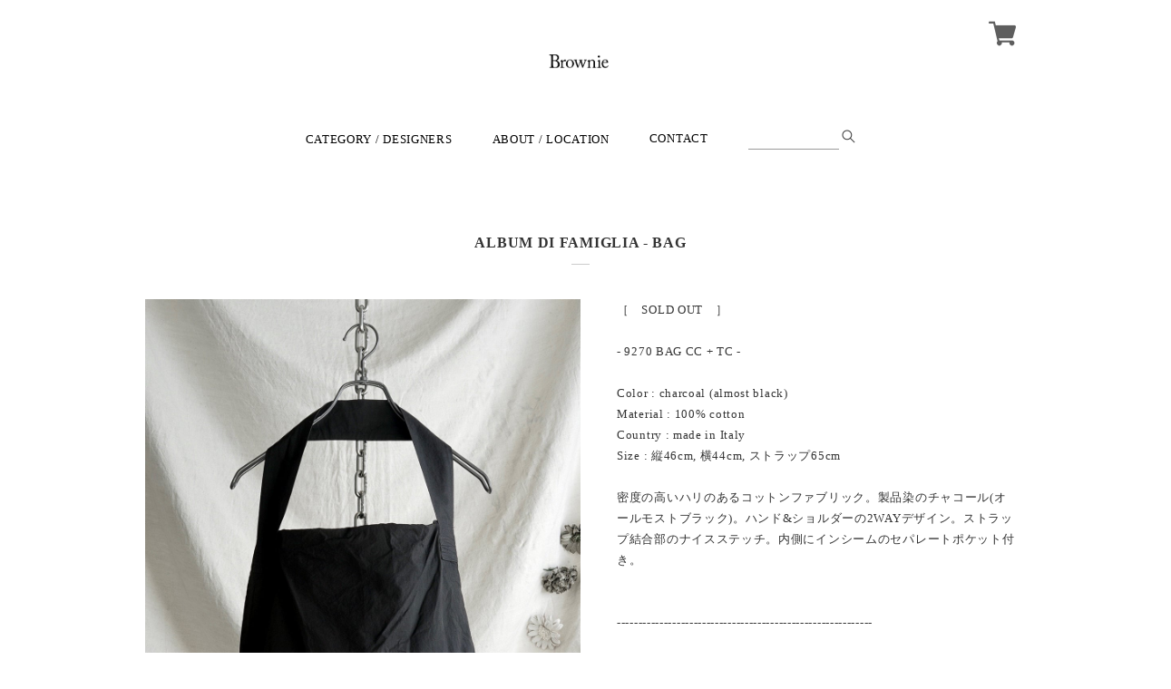

--- FILE ---
content_type: text/css
request_url: https://basefile.akamaized.net/chikoku/625fab9f50988/style.css?1769561469843
body_size: 11506
content:
@charset "UTF-8";
/* ------------------------------------
  all
------------------------------------ */
body.serif {
  font-family: TimesNewRoman, "Times New Roman", Times, Baskerville, Georgia, YuGothic, "游ゴシック","ヒラギノ角ゴ Pro W3","HiraKakuPro-W3", "メイリオ", "Meiryo", "ＭＳ Ｐゴシック", serif;
  letter-spacing: 0.05em;
}
body.san-serif {
  font-family: 'Lucida Grande', 'Lucida Sans Unicode', 'Lucida Sans', Geneva, Verdana, YuGothic, "游ゴシック","ヒラギノ角ゴ Pro W3","HiraKakuPro-W3", "メイリオ", "Meiryo", "ＭＳ Ｐゴシック", sans-serif;
  letter-spacing: 0.02em;
}

body.serif #main_navigation ul li input[type=text],
body.serif #main_navigation_sp ul li input[type=text],
body.serif #newsletter .mailMagazineSubscribe_input {
  font-family: TimesNewRoman, "Times New Roman", Times, Baskerville, Georgia, YuGothic, "游ゴシック","ヒラギノ角ゴ Pro W3","HiraKakuPro-W3", "メイリオ", "Meiryo", "ＭＳ Ｐゴシック", serif;
  letter-spacing: 0.05em;
  font-size: 16px;
}
body.san-serif #main_navigation ul li input[type=text],
body.san-serif #main_navigation_sp ul li input[type=text],
body.san-serif #newsletter .mailMagazineSubscribe_input {
  font-family: 'Lucida Grande', 'Lucida Sans Unicode', 'Lucida Sans', Geneva, Verdana, YuGothic, "游ゴシック","ヒラギノ角ゴ Pro W3","HiraKakuPro-W3", "メイリオ", "Meiryo", "ＭＳ Ｐゴシック", sans-serif;
  letter-spacing: 0.04em;
}


/* ------------------------------------
  pc
------------------------------------ */
@media screen and (min-width: 769px) {

  html, body {
    color: #333;
    background-color: #fff;
    font-size: 14px;
    line-height: 1.8em;
    width: 100%;
    height: auto;
    position: relative;
    -webkit-text-size-adjust: 100%;
  }

  a {
    color: #333;
    text-decoration: none;
  }

  a:hover {
    text-decoration: none;
  }

  li {
    list-style-type: none;
  }

  .clearfix:after {
    content: '';
    display: block;
    clear: both;
  }

  .clearfix {
    zoom: 1;
  }

  .hover:hover {
    cursor: pointer;
    filter: alpha(opacity=60);
    opacity: 0.6;
  }

  .c_width {
    width: 100%;
    max-width: 1000px;
    margin: 0 auto;
    position: relative;
  }

  img {
  //  display: block;
  }

  .forpc {
    display: block;
  }

  .forsp {
    display: none;
  }

  .fornocate {
    display: none;
  }

  input,select,textarea {
    -webkit-border-radius: 0;
    border-radius: 0;
    -webkit-appearance: none;
    color: #333;
  }
  button {
    color: #333;
    font-weight: normal;
  }

  #page_load {
    position: fixed;
    top: 0;
    left: 0;
    z-index: 9999;
    width: 100%;
    height: 100%;
    background-color: #fff;
  }

  #loading img {
    margin: 0 auto;
    display: block;
  }

  /* ------------------------------------
  ◆　common
  ------------------------------------ */
  .topic_brd {
    font-size: 16px;
    text-align: center;
    position: relative;
    margin: 0 0 50px 0;
    padding-top: 30px;
  }
  .topic_brd:after {
    content: "";
    width: 20px;
    height: 1px;
    background-color: #ccc;
    position: absolute;
    bottom: -12px;
    left: 50%;
    margin: 0 0 0 -10px;
  }

  .tra04 {
    -webkit-transition: all 400ms cubic-bezier(0.190, 1.000, 0.220, 1.000);
    -moz-transition: all 400ms cubic-bezier(0.190, 1.000, 0.220, 1.000);
    transition: all 400ms cubic-bezier(0.190, 1.000, 0.220, 1.000);
  }

  .tra06 {
    -webkit-transition: all 600ms cubic-bezier(0.190, 1.000, 0.220, 1.000);
    -moz-transition: all 600ms cubic-bezier(0.190, 1.000, 0.220, 1.000);
    transition: all 600ms cubic-bezier(0.190, 1.000, 0.220, 1.000);
  }

  .tra10 {
    -webkit-transition: all 1000ms cubic-bezier(0.190, 1.000, 0.220, 1.000);
    -moz-transition: all 1000ms cubic-bezier(0.190, 1.000, 0.220, 1.000);
    transition: all 1000ms cubic-bezier(0.190, 1.000, 0.220, 1.000);
  }

  /* ------------------------------------
  ◆　#mainHeader
  ------------------------------------ */
  #mainHeader {
    width: 100%;
    letter-spacing: 0.05em;
  }
  #mainHeader.col1 {
  //  height: 126px;
  }

  #mainHeader h1 {
    font-size: 42px;
    font-weight: normal;
  }
  #mainHeader h1.col1 {
    min-height: 64px;
    float: left;
    margin: 32px 0 30px 20px;
  /*
    margin: 32px 0 -50px 20px;
    position: relative;
    top: 32px;
    left: 20px;
  */
  }
  #mainHeader h1.col2 {
    padding-top: 40px;
    text-align: center;
    margin-bottom: 40px;
  }

  #mainHeader h1.col2 a {
    display: inline-block;
    margin: 0 auto;
  }

  #mainHeader h1 img {
    display: block;
    width: auto;
    height: 100%;
  }

  #mainHeader .col1 .logoText {
    position: relative;
    bottom: -8px;
    line-height: 64px;
  }

  #mainHeader .col2 .logoText {
    line-height: 64px;
  }

  #mainHeader #logo {
    display: inline-block;
  }


  /* #baseMenu */
  #baseMenu {
    position: absolute;
    top: 20px;
    right: 20px;
  }

  #baseMenu li {
    margin: 0 0 0 20px;
    float: left;
  }

  #baseMenu li img {
    margin: 0 auto;
    display: block;
  }

  #baseMenu li.cart img {
    position: relative;
    top: 2px;
    display: block;
  }

  #baseMenu li img:hover {
    cursor: pointer;
    filter: alpha(opacity=60);
    opacity: 0.6;
    -webkit-transition: all 600ms cubic-bezier(0.190, 1.000, 0.220, 1.000);
    -moz-transition: all 600ms cubic-bezier(0.190, 1.000, 0.220, 1.000);
    transition: all 600ms cubic-bezier(0.190, 1.000, 0.220, 1.000);
  }

  /* #main_navigation */
  #main_navigation {
    font-size: 16px;
    height: 25px;
  }

  #main_navigation.col1 {
    float: right;
    margin: 68px 20px 33px 0;
  /*
    position: absolute;
    top: 68px;
    right: 20px;
  */
  }
  #main_navigation.col2 {
    margin-bottom: 60px;
  }

  body.san-serif #main_navigation {
    font-size: 14px;
  }

  #main_navigation.col2 ul {
    position: relative;
    left: 50%;
    float: left;
  }

  #main_navigation.col1 ul li {
    float: left;
    margin: 0 0 0 45px;
    cursor: pointer;
    position: relative;
  }
  #main_navigation.col2 ul li {
    position: relative;
    left: -50%;
    float: left;
    margin: 0 22px 0 22px;
    cursor: pointer;
  }

  #main_navigation.col2 #appsItemCategoryTag {
    left: 0!important;
    float: none!important;
  }

  #main_navigation #appsItemCategoryTag li {
    width: 100%;
    margin: 0;
    left: 0;
  }

  #main_navigation ul li.brd,
  .footer_menu ul li.brd,
  .child_cate li.brd,
  #blog_block .blog_title a {
    position: relative;
  }

  #main_navigation ul li.brd:after,
  .footer_menu ul li.brd:after,
  .child_cate li.brd:after,
  #blog_block .blog_title a:after {
    content: "";
    width: 0px;
    height: 1px;
    background-color: #ccc;
    position: absolute;
    bottom: -5px;
    left: 0;
    -webkit-transition: all 600ms cubic-bezier(0.190, 1.000, 0.220, 1.000);
    -moz-transition: all 600ms cubic-bezier(0.190, 1.000, 0.220, 1.000);
    transition: all 600ms cubic-bezier(0.190, 1.000, 0.220, 1.000);
  }
  .footer_menu ul li.brd:after {
    bottom: 0;
  }
  #main_navigation ul li.brd:hover:after,
  .footer_menu ul li.brd:hover:after,
  .child_cate li.brd:hover:after,
  #blog_block .blog_title a:hover:after {
    width: 100%;
  }

  #category-menu .category-list {
    display: none;
    width: 180px;
    font-size: 14px;
    line-height: 1.4em;
    margin: 0 0 0 -85px;
    padding: 10px 0px 10px 0px;
    position: absolute;
    left: 50%;
    z-index: 9999;
    background-color: rgba(255,255,255,0.95);
    text-align: center;
  }

  #category-menu:hover .category-list {
    display: block;
  }

  #category-menu .category-list li {
    float: none!important;
    margin: 0;
  }
  #category-menu .category-list ul li.brd:after {
    bottom: 0;
  }

  #category-menu .category-list li a {
    display: block;
    padding: 10px 10px 10px 10px;
    -webkit-transition: all 600ms cubic-bezier(0.190, 1.000, 0.220, 1.000);
    -moz-transition: all 600ms cubic-bezier(0.190, 1.000, 0.220, 1.000);
    transition: all 600ms cubic-bezier(0.190, 1.000, 0.220, 1.000);
  }
  #category-menu .category-list li a:hover {
    background-color: #eee;
  }

  #main_navigation ul li input[type=text] {
    width: 100px;
    border: none;
    outline: none;
    border-bottom: 1px #999 solid;
    font-size: 14px;
    padding: 0!important;
    margin-bottom: 0!important;
    border-radius: 0!important;
    box-shadow: none!important;
    line-height: 14px!important;
    color: #333!important;
    background-color: transparent!important;
    height: 23px;
    position: relative;
    top: -1px;
  }

  #main_navigation ul li .btn {
    width: 15px;
    height: 15px;
    background-image: url("https://basefile.s3.amazonaws.com/chikoku/57f246b8622f0/icn_search.png");
    background-repeat: no-repeat;
    background-position: center bottom;
    background-size: contain;
    border: none;
    outline: none;
    background-color: transparent!important;
    cursor: pointer;
  }

  .appsItemCategoryTag_lowerchild {
    width: 100%;
    position: absolute!important;
    top: 0;
    left: 100%!important;
    display: none;
  }

  .appsItemCategoryTag_child:hover .appsItemCategoryTag_lowerchild {
    display: block;
  }

  .appsItemCategoryTag_lowerchild li a{
    background-color: #eee;
  }

  .appsItemCategoryTag_lowerchild li a:hover {
    background-color: #f6f6f6!important;
  }

  .child_cate {
    text-align: center;
    margin-bottom: 50px;
  }

  .child_cate li {
    display: inline-block;
    margin: 0 10px;
  }

  /* ------------------------------------
  ◆　.container
  ------------------------------------ */
  .container {
    width: 100%;
  }

  .container .content {
    padding-bottom: 40px;
  }

  .container .main_pic {
    width: 100%;
    margin: 0 auto 50px;
  }

  .container .main_pic img {
    width: 100%;
    height: auto;
    display: block;
  }

  .container .main_pic.max,
  .container .main_pic.max img {
    max-width: 1000px;
    display: block;
  }

  .container .wrapper .product_top {
    width: 80%;
    max-width: 600px;
    margin: 0 auto;
  }

  .container .wrapper .content .left_block {
    width: 48%;
    float: left;
    margin: 0 4% 0 2%;
  }

  .container .wrapper .content .left_block .img_box {
    margin: 0 0 20px 0;
  }

  .container .wrapper .content .left_block img {
    width: 100%;
    height: auto;
    display: block;
  }

  .container .wrapper .content .right_block {
    width: 44%;
    float: left;
  }

  .container .wrapper .content .right_block .explanation {
    line-height: 1.8em!important;
    margin: 0 0 40px 0;
    padding: 0 0 40px 0;
    position: relative;
  }

  .container .wrapper .content .right_block .explanation:after {
    content: "";
    width: 20px;
    height: 1px;
    background-color: #ccc;
    position: absolute;
    bottom: 0;
    left: 0;
  }

  .container .wrapper .content .right_block .explanation a {
    text-decoration: underline;
  }

  .container .wrapper .content .right_block .descri {
    margin: 0 0 30px 0;
  }

  .container .wrapper .content .right_block .descri .price {
    font-size: 20px;
    font-style: italic;
  }

  .container .wrapper .content .right_block .descri .down_block {
    font-size: 13px;
    font-style: normal;
  }
  .container .wrapper .content .right_block .descri .down_block .proper {
    text-decoration: line-through;
    float: left;
    margin-right: 6px;
    color: #999;
  }
  .container .wrapper .content .right_block .descri .down_block .down_per {
    float: left;
    color: #FF4C4C;
  }
  .container .wrapper .content .right_block .descri .down_price {
    color: #FF4C4C;
  }

  .container .wrapper .content .right_block .price_del {
    font-size: 20px;
    font-style: italic;
    margin: 0 10px 0 0;
    text-decoration: line-through;
  }

  .container .wrapper .content .right_block .price_soldout {
    color: #FF4C4C;
  }

  .container .wrapper .content .right_block #itemAttention {
    font-size: 12px;
    line-height: 1.5em;
    color: #999;
    margin: 20px 0 0 0;
  }
  .container .wrapper .content .right_block #itemAttention .salesPeriod--term,
  .container .wrapper .content .right_block #itemAttention .salesPeriod--willStart,
  .container .wrapper .content .right_block #itemAttention .salesPeriod--available,
  .container .wrapper .content .right_block #itemAttention .lottery,
  .container .wrapper .content .right_block #itemAttention .preOrder {
    color: #11beae;
    border: 1px solid #11beae;
    display: inline-block;
    padding: 6px 10px 5px 10px;
    margin: 0 0 10px 0;
  }
  .container .wrapper .content .right_block #itemAttention .salesPeriod--finish {
    color: #FF4C4C;
  }

  .container .wrapper .content .right_block #amountSelectWrap label,
  .container .wrapper .content .right_block #variationSelectWrap label {
    margin: 0 20px 0 0;
    font-size: 12px;
    position: relative;
    top: -3px;
  }

  .container .wrapper .content .right_block #amountSelectWrap .hide {
    display: none;
  }

  .container .wrapper .content .right_block .social {
    position: relative;
    margin: 40px 0 10px 0;
    padding: 40px 0 0 0;
  }

  .container .wrapper .content .right_block .social:before {
    content: "";
    width: 20px;
    height: 1px;
    background-color: #ccc;
    position: absolute;
    top: 0;
    left: 0;
  }

  .container .wrapper .content .right_block .social .twitter {
    height: 20px;
    display: inline-block;
    vertical-align: top;
    margin: 0 5px 0 0;
  }

  .container .wrapper .content .right_block .social .facebook {
    display: inline-block;
    vertical-align: top;
  }

  .container .wrapper .content .right_block .other_btn.top {
    position: relative;
    margin-top: 40px;
    padding: 40px 0 0 0;
  }
  .container .wrapper .content .right_block .other_btn.top:before {
    content: "";
    width: 20px;
    height: 1px;
    background-color: #ccc;
    position: absolute;
    top: 0;
    left: 0;
  }

  .container .wrapper .content .right_block #widget {
    display: inline-block;
    text-align: left;
    margin: 0 15px 0 0;
  }

  .container .wrapper .content .right_block #reportBtn {
    display: inline-block;
    font-size: 12px;
    line-height: 20px;
  }

  .container .wrapper .content .right_block #reportBtn a {
    color: #999;
  }

  .container .wrapper .content .right_block .submit_btn {
    width: 280px;
    height: 40px;
    margin: 20px 0 0 0;
    position: relative;
  }

  .container .wrapper .content .right_block .submit_btn:after {
    content: "";
    position: absolute;
    top: 17px;
    right: 25px;
    width: 6px;
    height: 6px;
    border-top: 1px solid #aaa;
    border-right: 1px solid #aaa;
    -webkit-transform: rotate(45deg);
    -moz-transform: rotate(45deg);
    transform: rotate(45deg);
    -webkit-transition: all 0.3s;
    -moz-transition: all 0.3s;
    transition: all 0.3s;
  }
  .container .wrapper .content .right_block .submit_btn:hover:after {
    right: 20px;
  }

  .container .wrapper .content .right_block .submit_btn .bd div{
    background: #aaa;
    position: absolute;
    -webkit-transition: all 0.3s;
    -moz-transition: all 0.3s;
    transition: all 0.3s;
  }
  .container .wrapper .content .right_block .submit_btn .bd div.bdT{width: 100%; height:1px; top:0; left:0;}
  .container .wrapper .content .right_block .submit_btn .bd div.bdB{width: 100%; height:1px; bottom:0; right:0;}
  .container .wrapper .content .right_block .submit_btn .bd div.bdR{height:100%; width :1px; right:0; top:0;}
  .container .wrapper .content .right_block .submit_btn .bd div.bdL{height:100%; width :1px; left:0; bottom:0;}

  .container .wrapper .content .right_block .submit_btn:hover .bd div.bdT{width: 0;}
  .container .wrapper .content .right_block .submit_btn:hover .bd div.bdB{width: 0;}
  .container .wrapper .content .right_block .submit_btn:hover .bd div.bdR{height:0;}
  .container .wrapper .content .right_block .submit_btn:hover .bd div.bdL{height:0;}

  .container .wrapper .content .right_block input[type=submit],
  .container .wrapper .content .right_block button {
    width: 280px;
    height: 40px;
    border: none;
    text-align: center;
    font-size: 12px;
    background-color: #fff;
    cursor: pointer;
    -webkit-transition: all 0.3s;
    -moz-transition: all 0.3s;
    transition: all 0.3s;
    padding-right: 20px;
    -webkit-box-sizing: border-box;
    box-sizing: border-box;
  }
  .container .wrapper .content .right_block button:focus {
    outline: none;
  }

  .container .wrapper .content .right_block .submit_btn a {
    display: block;
    height: 100%;
    text-align: center;
    font-size: 12px;
    line-height: 40px;
    background-color: #fff;
    cursor: pointer;
    -webkit-transition: all 0.3s;
    -moz-transition: all 0.3s;
    transition: all 0.3s;
    padding-right: 20px;
  }

  .container .wrapper .content .right_block .submit_btn:hover input[type=submit],
  .container .wrapper .content .right_block .submit_btn:hover button,
  .container .wrapper .content .right_block .submit_btn:hover a {
    background-color: #eee;
  }


  /* tab */
  @media screen and (max-width: 640px){
    .container .wrapper .content {
      width: auto;
      margin: 0 20px;
    }

    .container .wrapper .content .left_block,
    .container .wrapper .content .right_block {
      float: none;
      width: 100%;
      margin: 0 0 20px 0;
    }
  }

  .tmpBox .txt {
    text-align: center;
    margin-bottom: 200px;
    padding-top: 50px;
  }

  /* ------------------------------------
  ◆　#products
  ------------------------------------ */
  #products {
    width: 100%;
  }

  body #products ul.item_lists li.product_list {
    float: left;
    margin: 0;
    position: relative;
  }
  body.col3_pc #products ul.item_lists li.product_list {
    width: 33.333333%;
  }
  body.col2_pc #products ul.item_lists li.product_list {
    width: 50%;
  }
  body.col_change_pc #products ul.item_lists li.product_list {
    width: 33.333333%;
  }
  @media screen and (max-width: 899px){
    body.col_change_pc #products ul.item_lists li.product_list {
      width: 50%;
    }
  }
  @media screen and (min-width: 1600px){
    body.col_change_pc #products ul.item_lists li.product_list {
      width: 25%;
    }
  }


  #products ul.item_lists li.product_list a {
    opacity: 0;
    display: block;
    width: 100%;
    height: 100%;
    position: absolute;
    top: 0;
    left: 0;
    z-index: 120;
    text-align: center;
    background-color: rgba(255,255,255,0.8);
  }
  #products ul.item_lists li.product_list:hover > a {
    opacity: 1;
  }

  #products ul.item_lists li.product_list:hover > .image_container p {
    opacity: 0;
  }

  #products ul.item_lists li.product_list a .item_meta,
  #products ul.item_lists li.product_list a .soldout_meta {
    position: absolute;
    top: 50%;
    left: 5%;
    width: 90%;
    font-size: 16px;
    -webkit-transform: translateY(-50%);
    transform: translateY(-50%);
  }

  #products ul.item_lists li.product_list a h2 {
    max-height: 50px;
    overflow: hidden;
    font-weight: bold;
    margin: 0 0 15px 0;
  }
  #products ul.item_lists li.product_list a .soldout_meta h2 {
    text-decoration: line-through;
  }

  #products ul.item_lists li.product_list a .soldout_meta .sold_txt {
    width: 100%;
    font-size: 12px;
    color: #FF4C4C;
    position: absolute;
    top: -30px;
    left: 0;
  }

  #products ul.item_lists li.product_list a .item_meta .ItemLottery,
  #products ul.item_lists li.product_list a .item_meta .ItemPreOrder,
  #products ul.item_lists li.product_list a .item_meta .waitingForSale {
    width: 100%;
    font-size: 12px;
    color: #11beae;
    position: absolute;
    top: -30px;
    left: 0;
  }
  #products ul.item_lists li.product_list a .price {
    margin: 0 0 30px 0;
    font-style: italic;
  }

  #products ul.item_lists li.product_list a .down_block {
    margin-top: -5px;
  }

  #products ul.item_lists li.product_list a .down_block .proper {
    font-style: normal;
    text-decoration: line-through;
    color: #999;
  }

  #products ul.item_lists li.product_list a .down_price {
    color: #FF4C4C;
    font-style: italic;
    margin-bottom: -5px;
  }

  #products ul.item_lists li.product_list a .detail {
    position: relative;
    width: 160px;
    height: 40px;
    line-height: 40px;
    text-align: center;
    margin: 0 auto;
    font-size: 14px;
  }

  #products ul.item_lists li.product_list a .detail .bd div{
    background: #999;
    position: absolute;
    -webkit-transition: all 0.3s 0.1s;
    -moz-transition: all 0.3s 0.1s;
    transition: all 0.3s 0.1s;
  }
  #products ul.item_lists li.product_list a .detail .bd div.bdT{width: 0; height:1px; top:0; left:0;}
  #products ul.item_lists li.product_list a .detail .bd div.bdB{width: 0; height:1px; bottom:0; right:0;}
  #products ul.item_lists li.product_list a .detail .bd div.bdR{height:0; width :1px; right:0; top:0;}
  #products ul.item_lists li.product_list a .detail .bd div.bdL{height:0; width :1px; left:0; bottom:0;}

  #products ul.item_lists li.product_list:hover a .detail .bd div.bdT{width: 100%;}
  #products ul.item_lists li.product_list:hover a .detail .bd div.bdB{width: 100%;}
  #products ul.item_lists li.product_list:hover a .detail .bd div.bdR{height:100%;}
  #products ul.item_lists li.product_list:hover a .detail .bd div.bdL{height:100%;}

  #products ul.item_lists li.product_list .image_container {
    position: relative;
    width: 100%;
    height: 100%;
    padding: 100% 0 0;
    overflow: hidden;
  }

  #products.w2h3 ul.item_lists li.product_list .image_container {
    padding: 150% 0 0;
  }

  #products ul.item_lists li.product_list .image_container .img {
    position: absolute;
    top: 0;
    left: 0;
    width: 100%;
    height: 100%;
    background-repeat: no-repeat;
    background-position: center;
    background-size: cover;
  }
  #products ul.item_lists li.product_list:hover > .image_container .img {
    -webkit-transform: scale(1.1);
    -moz-transform: scale(1.1);
    transform: scale(1.1);
  }

  ul.item_lists li.product_list .image_container .waitingForSale,
  ul.item_lists li.product_list .image_container .endOfSale,
  ul.item_lists li.product_list .image_container .endOfSalePre,
  ul.item_lists li.product_list .image_container .ItemLottery,
  ul.item_lists li.product_list .image_container .ItemPreOrder {
    width: 100%;
    height: 100%;
    position: absolute;
    top: 0;
    left: 0;
    z-index: 100;
    text-align: center;
  }
  ul.item_lists li.product_list .image_container .waitingForSale {
    background-color: rgba(0,0,0,0.5);
  }
  ul.item_lists li.product_list .image_container .endOfSale,
  ul.item_lists li.product_list .image_container .endOfSalePre {
    background-color: rgba(255,255,255,0.7);
  }
  .product_alert_txt ul.item_lists li.product_list .image_container .waitingForSale,
  .product_alert_txt ul.item_lists li.product_list .image_container .endOfSale,
  .product_alert_txt ul.item_lists li.product_list .image_container .endOfSalePre,
  .product_alert_txt ul.item_lists li.product_list .image_container .ItemLottery,
  .product_alert_txt ul.item_lists li.product_list .image_container .ItemPreOrder {
    display: none;
  }

  ul.item_lists li.product_list .image_container .waitingForSale p,
  ul.item_lists li.product_list .image_container .endOfSale p,
  ul.item_lists li.product_list .image_container .endOfSalePre .t1 {
    width: 100%;
    line-height: 20px;
    color: #fff;
    letter-spacing: 0.1em;
    position: absolute;
    top: 50%;
    margin-top: -10px;
  }
  ul.item_lists li.product_list .image_container .endOfSale p,
  ul.item_lists li.product_list .image_container .endOfSalePre .t1 {
    color: #FF4C4C;
  }
  ul.item_lists li.product_list .image_container .endOfSalePre .t1 {
    margin-top: -25px;
  }

  ul.item_lists li.product_list .image_container .ItemLottery p,
  ul.item_lists li.product_list .image_container .ItemPreOrder p,
  ul.item_lists li.product_list .image_container .endOfSalePre .t2 {
    padding: 4px 15px 4px 15px;
    color: #fff;
    letter-spacing: 0.1em;
    position: absolute;
    top: 50%;
    left: 50%;
    z-index: 110;
    margin-top: -12px;
    -webkit-transform: translate3d(-50%,0,0);
    transform: translate3d(-50%,0,0);
    border: 1px #fff solid;
    font-size: 13px;
    line-height: 14px;
  }
  ul.item_lists li.product_list .image_container .endOfSalePre .t2 {
    color: #333;
    border-color: #333;
    margin-top: 2px;
  }

  ul.item_lists li.product_list .image_container .ItemLottery,
  ul.item_lists li.product_list .image_container .ItemPreOrder {
    background-color: rgba(0,0,0,0.5);
  }
  ul.item_lists li.product_list .image_container .waitingForSale + .ItemLottery,
  ul.item_lists li.product_list .image_container .waitingForSale + .ItemPreOrder {
    background-color: transparent;
  }

  ul.item_lists li.product_list .image_container .waitingForSale + .ItemLottery p,
  ul.item_lists li.product_list .image_container .waitingForSale + .ItemPreOrder p {
    margin-top: 20px;
    font-size: 11px;
    line-height: 11px;
  }

  .container .wrapper .content .right_block .waitingForSale,
  .container .wrapper .content .right_block .endOfSale {
    margin: 20px 0 -10px 0;
    font-size: 16px;
    letter-spacing: 0.05em;
    color: #11beae;
  }
  .container .wrapper .content .right_block .endOfSale {
    color: #FF4C4C;
  }

  .product_alert_txt ul.item_lists li.product_list .image_container .waitingForSale,
  .product_alert_txt ul.item_lists li.product_list .image_container .endOfSale,
  .product_alert_txt ul.item_lists li.product_list .image_container .endOfSalePre,
  .product_alert_txt ul.item_lists li.product_list .image_container .ItemLottery,
  .product_alert_txt ul.item_lists li.product_list .image_container .ItemPreOrder {
    display: none;
  }

  #products ul.item_lists li.product_list a .item_meta .ItemLottery,
  #products ul.item_lists li.product_list a .item_meta .ItemPreOrder,
  #products ul.item_lists li.product_list a .item_meta .waitingForSale {
    width: 100%;
    font-size: 12px;
    color: #11beae;
    position: absolute;
    top: -30px;
    left: 0;
  }

  /* ------------------------------------
  ◆　#about
  ------------------------------------ */
  #about {
    padding-bottom: 40px;
  }

  #about .txt_about.txt_center {
    text-align: center;
  }

  #about .txt_about.txt_left {
    width: 94%;
    margin: 0 auto;
  }

  #about .txt_about a {
    text-decoration: underline;
  }

  #about .map {
    width: 94%;
    max-width: 940px;
    margin: 80px auto 0;
  }

  #about .map iframe {
    width: 100%;
    height: 400px;
  }

  /* ------------------------------------
  ◆　#news
  ------------------------------------ */
  #news {
    width: 94%;
    margin: 0 auto 50px;
  }
  #news.txt_center {
    text-align: center;
  }

  #news li {
    margin: 0 0 25px 0;
  }

  #news.txt_left li .date {
    width: 15%;
    float: left;
  }

  .serif #news li .date {
    font-size: 15px;
  }

  #news.txt_center li .date {
    margin: 0 0 6px 0;
  }

  #news.txt_left li .txt {
    width: 85%;
    float: left;
  }

  #news li a {
    text-decoration: underline;
  }

  /* ------------------------------------
  ◆　#contact
  ------------------------------------ */
  .txt_contact {
    display: none;
  }

  .inquirySection {
    padding-bottom: 40px;
  }

  .inquirySection h1 {
    font-size: 16px;
    font-weight: normal;
    text-align: center;
    position: relative;
    margin: 0 0 50px 0;
    padding-top: 30px;
  }
  .inquirySection h1:after {
    content: "";
    width: 20px;
    height: 1px;
    background-color: #ccc;
    position: absolute;
    bottom: -12px;
    left: 50%;
    margin: 0 0 0 -10px;
  }

  .inquirySection p {
    text-align: center;
    margin: 0 0 30px 0;
  }

  .inquirySection form {
    width: 96%;
    max-width: 640px;
    margin: 0 auto;
  }

  .inquirySection form dt {
    float: left;
    width: 158px;
    height: 42px;
    line-height: 42px;
    text-align: right;
    clear: both;
  }
  .inquirySection form dt span {
    color: #FF4C4C;
    font-size: 12px;
    margin: 0 0 0 2px;
  }

  .inquirySection form dd {
    width: 70%;
    max-width: 450px;
    float: right;
    margin: 0 0 20px 0;
  }

  .inquirySection form dd.error {
    margin: -15px 0 15px 0;
    color: #FF4C4C;
    font-size: 12px;
  }

  .inquirySection form dd input {
    width: 280px;
    height: 42px;
    border: 1px solid #fff;
    background-color: #eee;
    padding: 0 10px 0 10px;
    font-size: 14px;
  }

  .inquirySection form dd textarea {
    width: 95%;
    height: 180px;
    border: 1px solid #fff;
    background-color: #eee;
    padding: 10px;
    resize: none;
    font-size: 14px;
  }

  .inquirySection form .clear {
    clear: both;
  }

  .inquirySection form .control-panel {
    width: 240px;
    height: 40px;
    margin: 20px 0 0 192px;
    position: relative;
    clear: both;
  }

  .inquirySection form .control-panel:after {
    content: "";
    position: absolute;
    top: 17px;
    right: 65px;
    width: 6px;
    height: 6px;
    border-top: 1px solid #aaa;
    border-right: 1px solid #aaa;
    -webkit-transform: rotate(45deg);
    -moz-transform: rotate(45deg);
    transform: rotate(45deg);
    -webkit-transition: all 0.3s;
    -moz-transition: all 0.3s;
    transition: all 0.3s;
  }
  .inquirySection form .control-panel:hover:after {
    right: 60px;
  }

  .inquirySection form .control-panel .bd div{
    background: #aaa;
    position: absolute;
    -webkit-transition: all 0.3s;
    -moz-transition: all 0.3s;
    transition: all 0.3s;
  }
  .inquirySection form .control-panel .bd div.bdT{width: 100%; height:1px; top:0; left:0;}
  .inquirySection form .control-panel .bd div.bdB{width: 100%; height:1px; bottom:0; right:0;}
  .inquirySection form .control-panel .bd div.bdR{height:100%; width :1px; right:0; top:0;}
  .inquirySection form .control-panel .bd div.bdL{height:100%; width :1px; left:0; bottom:0;}

  .inquirySection form .control-panel:hover .bd div.bdT{width: 0;}
  .inquirySection form .control-panel:hover .bd div.bdB{width: 0;}
  .inquirySection form .control-panel:hover .bd div.bdR{height:0;}
  .inquirySection form .control-panel:hover .bd div.bdL{height:0;}

  .inquirySection form input[type=submit] {
    width: 240px;
    height: 40px;
    border: none;
    text-align: center;
    font-size: 12px;
    background-color: #fff;
    cursor: pointer;
    -webkit-transition: all 0.3s;
    -moz-transition: all 0.3s;
    transition: all 0.3s;
  }
  .inquirySection form .control-panel:hover > input[type=submit] {
    background-color: #eee;
  }

  /* confirm */
  #inquiryConfirmSection dt,
  #inquiryConfirmSection dd {
    font-size: 14px;
    line-height: 1.8em;
  }

  #inquiryConfirmSection dl:after {
    content: '';
    display: block;
    clear: both;
  }

  #inquiryConfirmSection dl {
    margin-bottom: 40px;
    zoom: 1;
  }

  #inquiryCompleteSection .btn_top {
    width: 240px;
    height: 40px;
    margin: 60px auto 0;
    position: relative;
  }

  #inquiryCompleteSection .btn_top:after {
    content: "";
    position: absolute;
    top: 17px;
    right: 45px;
    width: 6px;
    height: 6px;
    border-top: 1px solid #aaa;
    border-right: 1px solid #aaa;
    -webkit-transform: rotate(45deg);
    -moz-transform: rotate(45deg);
    transform: rotate(45deg);
    -webkit-transition: all 0.3s;
    -moz-transition: all 0.3s;
    transition: all 0.3s;
  }
  #inquiryCompleteSection .btn_top:hover:after {
    right: 40px;
  }

  #inquiryCompleteSection .btn_top .bd div{
    background: #aaa;
    position: absolute;
    -webkit-transition: all 0.3s;
    -moz-transition: all 0.3s;
    transition: all 0.3s;
  }
  #inquiryCompleteSection .btn_top .bd div.bdT{width: 100%; height:1px; top:0; left:0;}
  #inquiryCompleteSection .btn_top .bd div.bdB{width: 100%; height:1px; bottom:0; right:0;}
  #inquiryCompleteSection .btn_top .bd div.bdR{height:100%; width :1px; right:0; top:0;}
  #inquiryCompleteSection .btn_top .bd div.bdL{height:100%; width :1px; left:0; bottom:0;}

  #inquiryCompleteSection .btn_top:hover .bd div.bdT{width: 0;}
  #inquiryCompleteSection .btn_top:hover .bd div.bdB{width: 0;}
  #inquiryCompleteSection .btn_top:hover .bd div.bdR{height:0;}
  #inquiryCompleteSection .btn_top:hover .bd div.bdL{height:0;}

  #inquiryCompleteSection .btn_top a {
    display: block;
    width: 240px;
    height: 40px;
    line-height: 40px;
    border: none;
    text-align: center;
    font-size: 12px;
    background-color: #fff;
    cursor: pointer;
    -webkit-transition: all 0.3s;
    -moz-transition: all 0.3s;
    transition: all 0.3s;
  }
  #inquiryCompleteSection .btn_top:hover > a {
    background-color: #eee;
  }

  /* ------------------------------------
  ◆　blog
  ------------------------------------ */
  .txt_blog {
    display: none;
  }

  #blog_block .main {
    margin: 0 20px 0 20px;
  }

  #blog_block .blog_inner {
    margin: 0 0 20px 0;
    padding-top: 20px!important;
    padding-bottom: 50px!important;
  }
  #blog_block .blogDetail .blog_inner {
    margin: 0;
    padding-bottom: 0!important;
    border: none!important;
  }

  #blog_block .blog_title {
    font-size: 16px;
  }

  #blog_block .blog_publish .publish_date {
    font-size: 13px!important;
  }

  #blog_block .blog_publish {
    margin: 10px 0 30px 0!important;
  }

  #blog_block .blog_head_image {
    margin: 0 0 20px 0;
  }

  #blog_block .blogListMain .blog_inner .blog_contents {
    height: auto!important;
    max-height: 100px;
    margin: 0 0 30px 0;
  }

  #blog_block .read_more {
    font-size: 12px;
    bottom: 20px!important;
  }

  #blog_block .read_more a {
    position: relative;
  }

  #blog_block .read_more a:after {
    content: "";
    position: absolute;
    top: 4px;
    right: -10px;
    width: 5px;
    height: 5px;
    border-top: 1px solid #aaa;
    border-right: 1px solid #aaa;
    -webkit-transform: rotate(45deg);
    -moz-transform: rotate(45deg);
    transform: rotate(45deg);
    -webkit-transition: all 0.2s;
    -moz-transition: all 0.2s;
    transition: all 0.2s;
  }

  #blog_block .read_more a:hover:after {
    right: -15px;
  }


  #blog_block .blog_body h3 {
    font-size: 16px;
    position: relative;
    margin: 0 0 30px 0;
  }
  #blog_block .blog_body h3:after {
    content: "";
    width: 20px;
    height: 1px;
    background-color: #ccc;
    position: absolute;
    bottom: -10px;
    left: 0;
  }

  #blog_block .blog_body a:hover {
    filter: alpha(opacity=60);
    opacity: 0.6;
    -webkit-transition: all 600ms cubic-bezier(0.190, 1.000, 0.220, 1.000);
    -moz-transition: all 600ms cubic-bezier(0.190, 1.000, 0.220, 1.000);
    transition: all 600ms cubic-bezier(0.190, 1.000, 0.220, 1.000);
  }

  #blog_block .social li {
    margin-right: 20px!important;
  }

  #blog_block .social img {
    opacity: 0.7;
    width: auto;
    height: 24px;
    display: block;
  }

  #blog_block .social img:hover {
    filter: alpha(opacity=40);
    opacity: 0.4;
    -webkit-transition: all 600ms cubic-bezier(0.190, 1.000, 0.220, 1.000);
    -moz-transition: all 600ms cubic-bezier(0.190, 1.000, 0.220, 1.000);
    transition: all 600ms cubic-bezier(0.190, 1.000, 0.220, 1.000);
  }

  #blog_block .blog_body img {
    max-width: 100%;
    height: auto;
    display: block;
  }


  /* ------------------------------------
  ◆　docs
  ------------------------------------ */
  #privacy,
  #law {
    width: 100%;
    max-width: 1000px;
    margin: 0 auto;
  }

  #privacy h2,
  #law h2 {
    font-size: 16px;
    font-weight: normal;
    text-align: center;
    position: relative;
    margin: 0 0 50px 0;
  }
  #privacy h2:after,
  #law h2:after {
    content: "";
    width: 20px;
    height: 1px;
    background-color: #ccc;
    position: absolute;
    bottom: -12px;
    left: 50%;
    margin: 0 0 0 -10px;
  }

  #privacy h3 {
    margin: 0 20px 5px 20px;
  }
  #law h3 {
    margin: 30px 20px 5px 20px;
  }

  #privacy p {
    margin: 0 20px 30px 20px;
  }
  #law p {
    margin: 0 20px 0 20px;
  }

  #privacy dl,
  #law dl {
    margin: 0 20px 30px 20px;
  }

  #privacy dt,
  #law dt {
    font-weight: bold;
    margin: 0 0 5px 0;
  }

  #privacy dd,
  #law dd {
    margin: 0 0 30px 0;
  }

  /* ------------------------------------
  ◆　#mainFooter
  ------------------------------------ */
  #mainFooter {
    width: 100%;
  //  margin-top: 80px;
  //  padding: 40px 0 0 0;
    padding-top: 80px;
    clear: both;
//    background-color: #fff;
    position: relative;
  }

  #mainFooter:after {
    content: "";
    width: 20px;
    height: 1px;
    background-color: #ccc;
    position: absolute;
  //  top: 0;
    top: 40px;
    left: 50%;
    margin: 0 0 0 -10px;
  }

  #mainFooter .social,
  #mainFooter .footer_menu {
    padding: 0 0 30px 0;
    font-size: 12px;
  }

  #mainFooter .social ul,
  #mainFooter .footer_menu ul {
    position: relative;
    left: 50%;
    float: left;
  }

  #mainFooter .social ul li,
  #mainFooter .footer_menu ul li {
    position: relative;
    left: -50%;
    float: left;
    margin: 0 10px 0 10px;
  }

  #mainFooter .social ul li.tw {
    position: relative;
    top: 2px;
  }
  #mainFooter .social ul li.yt {
    padding-top: 1px;
  }

  #mainFooter .social ul li a {
    display: block;
  }


  #mainFooter .lang_btn {
    display: none;
  }

  body.lang_posi_bottom #mainFooter .lang_btn {
    display: block;
    position: absolute;
    bottom: 28px;
    right: 20px;
  }

  body.lang_posi_bottom_fix #mainFooter .lang_btn {
    display: block;
    position: fixed;
    bottom: 50px;
    right: 30px;
    z-index: 500;
  }

  #mainFooter .copy {
    font-size: 12px;
    text-align: center;
    padding-bottom: 30px;
  }

  /* ------------------------------------
  ◆　#i18 (lang)
  ------------------------------------ */
  #mainHeader .lang_btn {
    display: none;
  }

  body.lang_posi_top #mainHeader .lang_btn {
    display: block;
    position: absolute;
    top: 20px;
    right: 127px;
    z-index: 30;
  }

  #i18 {
    position: relative;
  }

  #i18 .lang {
    float: left;
    margin: 0 5px 0 0;
    position: relative;
  }
  #i18 .lang:before {
    background: url('https://basefile.s3.amazonaws.com/chikoku/56236bbf7c3f3/arrow.gif') no-repeat center;
    background-size: 10px 7px;
    content: "";
    height: 100%;
    position: absolute;
    right: 13px;
    top: 0;
    width: 10px;
  }

  #i18 .currency {
    float: left;  
    position: relative;
  }

  #i18 .currency:before {
    background: url('https://basefile.s3.amazonaws.com/chikoku/56236bbf7c3f3/arrow.gif') no-repeat;
    background-size: 10px 7px;
    content: "";
    height: 7px;
    position: absolute;
    right: 13px;
    top: 12px;
    width: 10px;
  }

  #i18 select {
    appearance: inherit;
    -webkit-appearance: inherit;
    border: 1px solid #CCC;
    -webkit-border-radius: 2px;
    -moz-border-radius: 2px;
    border-radius: 2px;
    cursor: pointer;
    font-size: 11px;
    line-height: 18px;
    min-width: inherit;
    padding: 5px 25px 5px 10px;
    vertical-align: middle;
    margin-bottom: 0;
  }

  select::-ms-expand {
    display: none;
  }

  /* ------------------------------------
  ◆　#widget
  ------------------------------------ */
  #widgetSection {
    display: none;
    padding: 0!important;
  }

  #widgetEmbedDetail {
    width: 930px!important;
  }

  #widgetSection .hide {
    display: none!important;
  }

  #widgetSection #widgetLoading img {
    display: inline;
  }

  /* ------------------------------------
  ◆　.label_image
  ------------------------------------ */
  .label_image {
    position: absolute;
    top: 5px;
    left: 5px;
    z-index: 100;
    width: 70px;
    height: auto;
  }

  /* ------------------------------------
  ◆　zoom
  ------------------------------------ */
  .zoomLens {
    border: none!important;
  }

  .zoomWindow {
    border: 1px solid #ddd!important;
  }

  /* ------------------------------------
  ◆　review
  ------------------------------------ */
  .review_block {
    position: relative;
    margin-top: 40px;
  }

  .review_block:before {
    content: "";
    width: 20px;
    height: 1px;
    background-color: #ccc;
    position: absolute;
    top: 0;
    left: 0;
  }

  .review01__title {
    padding-top: 40px!important;
  }


  /* ------------------------------------
  ◆　.related_block
  ------------------------------------ */
  .related_block {
    padding-top: 80px;
    clear: both;
  }

  .related_block ul.item_lists li.product_list {
    width: 33.333333%;
    float: left;
    margin-bottom: 100px;
    position: relative;
    font-size: 14px;
    text-align: center;
  }

  .related_block ul.item_lists li.product_list a {
    opacity: 0;
    display: block;
    width: 100%;
    height: 100%;
    position: absolute;
    top: 0;
    left: 0;
    z-index: 100;
    text-align: center;
    background-color: rgba(255,255,255,0.7);
  }
  .related_block ul.item_lists li.product_list:hover > a {
    opacity: 1;
  }

  .related_block ul.item_lists li.product_list a .item_meta,
  .related_block ul.item_lists li.product_list a .soldout_meta {
    position: absolute;
    top: 0;
    left: 0;
    right: 0;
    bottom: 0;
    margin: auto;
    width: 90%;
    height: 40px;
    font-size: 16px;
  }

  .related_block ul.item_lists li.product_list a .detail {
    position: relative;
    width: 160px;
    height: 40px;
    line-height: 40px;
    text-align: center;
    margin: 0 auto;
    font-size: 14px;
  }

  .related_block ul.item_lists li.product_list a .detail .bd div{
    background: #999;
    position: absolute;
    -webkit-transition: all 0.3s 0.1s;
    -moz-transition: all 0.3s 0.1s;
    transition: all 0.3s 0.1s;
  }
  .related_block ul.item_lists li.product_list a .detail .bd div.bdT{width: 0; height:1px; top:0; left:0;}
  .related_block ul.item_lists li.product_list a .detail .bd div.bdB{width: 0; height:1px; bottom:0; right:0;}
  .related_block ul.item_lists li.product_list a .detail .bd div.bdR{height:0; width :1px; right:0; top:0;}
  .related_block ul.item_lists li.product_list a .detail .bd div.bdL{height:0; width :1px; left:0; bottom:0;}

  .related_block ul.item_lists li.product_list:hover a .detail .bd div.bdT{width: 100%;}
  .related_block ul.item_lists li.product_list:hover a .detail .bd div.bdB{width: 100%;}
  .related_block ul.item_lists li.product_list:hover a .detail .bd div.bdR{height:100%;}
  .related_block ul.item_lists li.product_list:hover a .detail .bd div.bdL{height:100%;}

  .related_block ul.item_lists li.product_list .image_container {
    position: relative;
    width: 100%;
    height: 100%;
    padding: 100% 0 0;
    overflow: hidden;
  }

  .related_block.w2h3 ul.item_lists li.product_list .image_container {
    padding: 150% 0 0;
  }

  .related_block ul.item_lists li.product_list .image_container .img {
    position: absolute;
    top: 0;
    left: 0;
    width: 100%;
    height: 100%;
    background-repeat: no-repeat;
    background-position: center;
    background-size: cover;
  }
  .related_block ul.item_lists li.product_list:hover > .image_container .img {
    -webkit-transform: scale(1.1);
    -moz-transform: scale(1.1);
    transform: scale(1.1);
  }

  .related_block ul.item_lists li.product_list .txt_block {
    width: 100%;
    height: 60px;
    position: absolute;
    bottom: -80px;
    left: 0;
  }

  .related_block ul.item_lists li.product_list .title {
    font-weight: bold;
    margin: 0 0 10px 0;
    padding: 0 20px 0 20px;
    overflow: hidden;
    white-space: nowrap;
    text-overflow: ellipsis;
  }

  .related_block ul.item_lists li.product_list .price {
    font-style: italic;
  }

  /* ------------------------------------
  #appsItemDetailCustom
  ------------------------------------ */
  #appsItemDetailCustom {
    position: relative;
    margin-top: 50px;
    padding-top: 4px;
  }

  #appsItemDetailCustom:before {
    content: "";
    width: 20px;
    height: 1px;
    background-color: #ccc;
    position: absolute;
    top: 0;
    left: 0;
  }

  #appsItemDetailCustom .appsItemDetailCustomTag_heading,
  #appsItemDetailCustom .appsItemDetailCustomTag_description {
    line-height: 1.8em!important;
    letter-spacing: 0.05em;
  }

  #appsItemDetailCustom .baseCarousel__caption {
    margin-top: 48px!important;
  }

  #appsItemDetailCustom .baseCarousel__indicator {
    width: 18px!important;
  }

  #appsItemDetailCustom .baseCarousel__indicators {
    margin-top: 32px!important;
  }

  #appsItemDetailCustom .baseCarousel__indicator-button {
    width: 8px!important;
    height: 8px!important;
    background-color: #999!important;
  }

  #appsItemDetailCustom .baseCarousel__indicator-button[aria-disabled=true] {
    background-color: #000!important;
  }

  #appsItemDetailCustom .baseCarousel__image {
    -webkit-transition: all 1000ms cubic-bezier(0.190, 1.000, 0.220, 1.000)!important;
    transition: all 1000ms cubic-bezier(0.190, 1.000, 0.220, 1.000)!important;
  }
  #appsItemDetailCustom .baseCarousel__image img {
    display: block!important
  }

  /* ------------------------------------
    product option app
  ------------------------------------ */
  #purchase_form input {
    display: block;
    margin-bottom: 20px;
    width: 100%;
    height: 30px;
    line-height: 30px;
    -webkit-box-sizing: border-box;
    box-sizing: border-box;
    box-shadow: none;
    font-size: 12px;
    border: 1px solid #aaa;
    -webkit-border-radius: 4px;
    border-radius: 4px;
    padding: 0 10px 0 10px;
  }
  #purchase_form select {
    max-width: 100%;
    line-height: normal;
    margin-bottom: 20px;
    padding: 0 30px 0 10px;
    background-image: url(https://basefile.akamaized.net/chikoku/5f1fdb6d48d0a/arrow_w.png);
    background-repeat: no-repeat;
    background-position: center right;
    background-size: 20px 5px;
    -webkit-border-radius: 4px;
    border-radius: 4px;
    border: 1px solid #aaa;
  }

  #purchase_form select,
  #purchase_form input::placeholder {
    font-size: 12px;
  }

  #purchase_form .itemOption__input[data-dirty="true"][data-has-error="true"] {
    border: #F07F7F 1px solid;
  }

  #purchase_form label {
    font-size: 12px;
    line-height: 1.4em;
    display: block;
    margin-bottom: 5px;
  }

  #purchase_form .itemOption__caption {
    font-size: 10px;
    margin-bottom: 5px;
    line-height: 1.4em;
    display: block;
    color: #999;
  }

  #purchase_form .itemOption__bottomCaptionBlock {
    margin: -12px 0 8px 0;
  }

  #purchase_form .itemOption__caption--error {
    float: left;
    font-size: 10px;
    line-height: 1em;
    display: block;
    color: #F07F7F;
  }

  #purchase_form .itemOption__count {
    float: right;
    font-size: 10px;
    line-height: 1em;
    display: block;
    color: #777777;
  }

  #purchase_form .itemOption__count--error {
    color: #F07F7F;
  }
  .container .wrapper .content .right_block input[type=submit]:disabled,
  .container .wrapper .content .right_block button:disabled,
  .container .wrapper .content .right_block button.purchaseButton__btn--notApplying {
    opacity: 0.7;
    cursor: not-allowed;
  }

  /* ------------------------------------
    .ageVerificationWarning
  ------------------------------------ */
  .ageVerificationWarning {
    font-size: 21px!important;
  }

  /* ------------------------------------
    #newsletter
  ------------------------------------ */
  #newsletter {
    width: 100%;
    max-width: 600px;
    margin: 0 auto 50px;
    padding: 30px 30px 35px 30px;
    box-sizing: border-box;
    text-align: center;
    background-color: #f3f3f3ee;
  }
  #newsletter .t1 {
    font-size: 16px;
    margin-bottom: 25px;
    position: relative;
  }
  #newsletter .t1:before {
    content: "";
    width: 20px;
    height: 1px;
    background-color: #ccc;
    position: absolute;
    bottom: -8px;
    left: 50%;
    margin: 0 0 0 -10px;
  }
  #newsletter .t2 {
    font-size: 12px;
    line-height: 1.8;
    margin: 0 0 13px 0;
  }
  #newsletter .mailMagazineSubscribe_field {
    letter-spacing: -.4em;
    vertical-align: top;
  }
  #newsletter .mailMagazineSubscribe_input {
    max-width: 240px;
    width: 100%;
    height: 40px;
    border: 1px solid #aaa;
    padding: 0 20px;
    background-color: #fff;
    margin: 0;
    border-radius: 0px!important;
    box-sizing: border-box;
    letter-spacing: 0.02em;
    vertical-align: top;
    margin-right: -1px;
    box-shadow: none;
    font-size: 12px!important;
  }
  #newsletter .mailMagazineSubscribe_submit {
    width: 95px;
    height: 40px;
    border: 0;
    background-color: #424242;
    color: #fff;
    letter-spacing: 0.02em;
    vertical-align: top;
    font-size: 12px;
    box-sizing: border-box;
  }
  #newsletter .mailMagazineSubscribe_confirm {
    font-size: 12px;
    color: red;
  }

}

/* ------------------------------------
  sp
------------------------------------ */
@media screen and (max-width: 768px) {

  html, body {
    color: #333;
    background-color: #fff;
    font-size: 14px;
    line-height: 1.6em;
    width: 100%;
    height: auto;
    position: relative;
    -webkit-text-size-adjust: 100%;
    letter-spacing: 0.05em;
  }
  body.on {
    position: fixed;
    z-index: 1;
  }

  a {
    color: #333;
    text-decoration: none;
  }

  a:hover {
    text-decoration: none;
  }

  li {
    list-style-type: none;
  }

  .clearfix:after {
    content: '';
    display: block;
    clear: both;
  }

  .clearfix {
    zoom: 1;
  }

  .c_width {
    position: relative;
  }

  img {
  //  display: block;
  }

  .forpc {
    display: none;
  }

  .forsp {
    display: block;
  }

  .fornocate {
    display: none;
  }

  #page_load {
    position: fixed;
    top: 0;
    left: 0;
    z-index: 9999;
    width: 100%;
    height: 100%;
    background-color: #fff;
  }

  input,select,textarea {
    -webkit-border-radius: 0;
    border-radius: 0;
    -webkit-appearance: none;
    color: #333;
  }
  button {
    color: #333;
    font-weight: normal;
  }

  #loading img {
    margin: 0 auto;
    display: block;
  }

  .bx-wrapper {
    margin-bottom: 70px!important;
  }

  .bx-wrapper .bx-pager, .bx-wrapper .bx-controls-auto {
    bottom: -40px!important;
  }

  .bx-wrapper .bx-pager.bx-default-pager a {
    width: 6px!important;
    height: 6px!important;
  }

  /* ------------------------------------
  ◆　common
  ------------------------------------ */
  .topic_brd {
    font-size: 15px;
    text-align: center;
    position: relative;
    margin: 40px 0 40px 0;
  }
  .topic_brd:after {
    content: "";
    width: 20px;
    height: 1px;
    background-color: #ccc;
    position: absolute;
    bottom: -12px;
    left: 50%;
    margin: 0 0 0 -10px;
  }

  .tra04 {
    -webkit-transition: all 400ms cubic-bezier(0.190, 1.000, 0.220, 1.000);
    -moz-transition: all 400ms cubic-bezier(0.190, 1.000, 0.220, 1.000);
    transition: all 400ms cubic-bezier(0.190, 1.000, 0.220, 1.000);
  }

  .tra06 {
    -webkit-transition: all 600ms cubic-bezier(0.190, 1.000, 0.220, 1.000);
    -moz-transition: all 600ms cubic-bezier(0.190, 1.000, 0.220, 1.000);
    transition: all 600ms cubic-bezier(0.190, 1.000, 0.220, 1.000);
  }

  .tra10 {
    -webkit-transition: all 1000ms cubic-bezier(0.190, 1.000, 0.220, 1.000);
    -moz-transition: all 1000ms cubic-bezier(0.190, 1.000, 0.220, 1.000);
    transition: all 1000ms cubic-bezier(0.190, 1.000, 0.220, 1.000);
  }

  /* ------------------------------------
  ◆　#mainHeader
  ------------------------------------ */
  #mainHeader {
    width: 100%;
    min-height: 64px;
    letter-spacing: 0.05em;
    overflow: hidden;
  }

  #mainHeader h1 {
    width: 100%;
    min-height: 34px;
    position: relative;
    z-index: 10;
    padding: 15px 0 15px 0;
    text-align: center;
    font-weight: normal;
  }

  #mainHeader h1 a {
    display: inline-block;
    vertical-align: middle;
  }

  #mainHeader h1 img {
    display: block;
    width: auto;
    min-height: 34px;
  }

  #mainHeader .logoText {
    font-size: 24px;
    line-height: 34px;
    display: inline-block;
    margin: 0 50px 0 55px;
  }


  /* #baseMenu */
  #baseMenu {
    position: absolute;
    top: 21px;
    right: 20px;
    z-index: 100;
  }

  .pc_menu #baseMenu li.base {
    display: none;
  }

  .forsp #baseMenu ul {
    padding: 0!important;
  }

  .forsp #baseMenu li.cart {
    display: none;
  }

  #baseMenu li img {
    width: auto;
    height: 22px;
    margin: 0 auto;
    display: block;
  }


  /* .sp_menu_btn */
  .sp_menu_btn {
    width: 40px;
    height: 40px;
    display: block;
    position: absolute;
    top: 12px;
    left: 14px;
    z-index: 999;
    cursor: pointer;
  }
  .sp_menu_btn span {
    width: 26px;
    height: 1px;
    display: block;
    background: #666;
    position: absolute;
    left: 50%;
    top: 50%;
    margin-left: -13px;
    -webkit-transform: rotate(0deg);
    transform: rotate(0deg);
  }
  .sp_menu_btn .top {
    -webkit-transform: translateY(-8px);
    transform: translateY(-8px);
  }
  .sp_menu_btn .bottom {
    -webkit-transform: translateY(8px);
    transform: translateY(8px);
  }
  .sp_menu_btn.on .middle {
    background: rgba(255, 255, 255, 0);
  }
  .sp_menu_btn.on .top {
    -webkit-transform: rotate(-45deg) translateY(0px);
    transform: rotate(-45deg) translateY(0px);
  }
  .sp_menu_btn.on .bottom {
    -webkit-transform: rotate(45deg) translateY(0px);
    transform: rotate(45deg) translateY(0px);
  }

  /* #main_navigation_sp */
  .close_area {
    display: none;
    width: 100%;
    height: 100%;
    position: fixed;
    top: 0;
    left: 0;
    z-index: 777;
  }
  .close_area.on {
    display: block;
  }

  #main_navigation_sp {
    width: 200px;
    height: 100%;
    font-size: 15px;
    position: fixed;
    top: 0;
    left: -100%;
    z-index: 888;
    background-color: rgba(255,255,255,0.95);
    overflow: scroll;
  }
  #main_navigation_sp.on {
    left: 0;
  }

  #main_navigation_sp ul {
    padding: 85px 0 0 0;
  }

  .info_bnr #main_navigation_sp ul {
    padding: 135px 0 0 0;
  }

  #main_navigation_sp ul li {
    margin: 0 10px 20px 22px;
    position: relative;
  }

  #main_navigation_sp ul li.brd,
  .footer_menu ul li.brd {
    position: relative;
  }

  #category-menu {
    margin: 30px 0 0 0;
    padding: 30px 0 5px 0;
  }

  #category-menu:after {
    content: "";
    width: 20px;
    height: 1px;
    background-color: #aaa;
    position: absolute;
    top: 0;
    left: 0;
  }

  #category-menu .category-list .header {
    display: none;
  }

  #category-menu .category-list ul {
    padding: 20px 0 0 0;
    color: #666;
    font-size: 13px
  }

  #category-menu .category-list li {
    margin: 0 5px 15px 10px;
    line-height: 1.4em;
  }

  #main_navigation_sp ul li input[type=text] {
    width: 120px;
    border: none;
    outline: none;
    border-bottom: 1px #999 solid;
    font-size: 15px;
    background-color: transparent;
    padding: 1px!important;
    margin-bottom: 0!important;
    border-radius: 0!important;
    box-shadow: none!important;
    line-height: 15px!important;
    color: #333!important;
  }

  #main_navigation_sp ul li .btn {
    width: 15px;
    height: 15px;
    background-image: url("https://basefile.s3.amazonaws.com/chikoku/57f246b8622f0/icn_search.png");
    background-repeat: no-repeat;
    background-position: center;
    background-size: contain;
    border: none;
    outline: none;
    background-color: #fff;
    padding: 0;
    position: relative;
    top: 3px;
  }

  .appsItemCategoryTag_lowerchild {
    padding-top: 15px!important;
  }

  .appsItemCategoryTag_lowerchild a {
    color: #999;
  }

  .child_cate {
    text-align: center;
    margin-bottom: 40px;
  }

  .child_cate li {
    display: inline-block;
    margin: 0 10px;
  }

  /* ------------------------------------
  ◆　.container
  ------------------------------------ */
  .container {
    width: 100%;
    overflow: hidden;
  }

  .container .content {
    padding-bottom: 40px;
  }

  .container .main_pic {
    width: 100%;
    margin: 0;
  }

  .container .main_pic img {
    width: 100%;
    height: auto;
    display: block;
  }

  .container .wrapper .product_top {
    margin: 0 20px 0 20px;
  }

  .container .wrapper .content .left_block {
    width: 100%;
    margin: 0 0 40px 0;
  }

  .container .wrapper .content .left_block .img_box {
    margin: 0 0 20px 0;
  }

  .container .wrapper .content .left_block img {
    width: 100%;
    height: auto;
    display: block;
  }

  .container .wrapper .content .right_block {
    margin: 0 20px 0 20px;
  }

  .container .wrapper .content .right_block .explanation {
    font-size: 12px;
    line-height: 1.8em!important;
    margin: 0 0 40px 0;
    padding: 0 0 40px 0;
    position: relative;
  }

  .container .wrapper .content .right_block .explanation:after {
    content: "";
    width: 20px;
    height: 1px;
    background-color: #ccc;
    position: absolute;
    bottom: 0;
    left: 0;
  }

  .container .wrapper .content .right_block .explanation a {
    text-decoration: underline;
  }

  .container .wrapper .content .right_block .descri {
    margin: 0 0 30px 0;
  }
  .container .wrapper .content .right_block .descri.no_stock {
    margin: 0;
  }

  .container .wrapper .content .right_block .descri .price {
    font-size: 20px;
    font-style: italic;
  }

  .container .wrapper .content .right_block .descri .down_block {
    font-size: 13px;
    font-style: normal;
  }
  .container .wrapper .content .right_block .descri .down_block .proper {
    text-decoration: line-through;
    float: left;
    margin-right: 6px;
    color: #999;
  }
  .container .wrapper .content .right_block .descri .down_block .down_per {
    float: left;
    color: #FF4C4C;
  }
  .container .wrapper .content .right_block .descri .down_price {
    color: #FF4C4C;
  }

  .container .wrapper .content .right_block .price_del {
    font-size: 20px;
    font-style: italic;
    margin: 0 6px 0 0;
    text-decoration: line-through;
  }

  .container .wrapper .content .right_block .price_soldout {
    color: #FF4C4C;
  }

  .container .wrapper .content .right_block #itemAttention {
    font-size: 10px;
    line-height: 1.5em;
    color: #999;
    margin: 20px 0 0 0;
  }
  .container .wrapper .content .right_block #itemAttention .salesPeriod--term,
  .container .wrapper .content .right_block #itemAttention .salesPeriod--willStart,
  .container .wrapper .content .right_block #itemAttention .salesPeriod--available,
  .container .wrapper .content .right_block #itemAttention .lottery,
  .container .wrapper .content .right_block #itemAttention .preOrder {
    color: #11beae;
    border: 1px solid #11beae;
    display: inline-block;
    padding: 6px 10px 5px 10px;
    margin: 0 0 10px 0;
  }
  .container .wrapper .content .right_block #itemAttention .salesPeriod--finish {
    color: #FF4C4C;
  }

  .container .wrapper .content .right_block .social {
    position: relative;
    margin: 45px 0 5px 0;
    padding: 30px 0 0 0;
    display: inline-block;
  }

  .container .wrapper .content .right_block .social:before {
    content: "";
    width: 20px;
    height: 1px;
    background-color: #ccc;
    position: absolute;
    top: 0;
    left: 0;
  }

  .container .wrapper .content .right_block .social .twitter {
    height: 20px;
    display: inline-block;
    vertical-align: top;
    margin: 0 2px 0 0;
  }

  .container .wrapper .content .right_block .social .facebook {
    display: inline-block;
    vertical-align: top;
    margin: 0 2px 0 0;
  }

  .container .wrapper .content .right_block .other_btn {
    position: relative;
  }
  .container .wrapper .content .right_block .other_btn.top {
    margin-top: 45px;
    padding: 30px 0 0 0;
  }
  .container .wrapper .content .right_block .other_btn.top:before {
    content: "";
    width: 20px;
    height: 1px;
    background-color: #ccc;
    position: absolute;
    top: 0;
    left: 0;
  }

  .container .wrapper .content .right_block #reportBtn {
    display: inline-block;
    font-size: 12px;
    line-height: 20px;
  }

  .container .wrapper .content .right_block #reportBtn a {
    color: #999;
  }

  .container .wrapper .content .right_block .submit_btn {
    width: 280px;
    margin: 20px 0 0 0;
    position: relative;
    clear: both;
  }

  .container .wrapper .content .right_block .submit_btn:after {
    content: "";
    position: absolute;
    top: 17px;
    right: 20px;
    width: 6px;
    height: 6px;
    border-top: 1px solid #aaa;
    border-right: 1px solid #aaa;
    -webkit-transform: rotate(45deg);
    -moz-transform: rotate(45deg);
    transform: rotate(45deg);
    -webkit-transition: all 0.3s;
    -moz-transition: all 0.3s;
    transition: all 0.3s;
  }

  .container .wrapper .content .right_block input[type=submit],
  .container .wrapper .content .right_block button {
    width: 280px;
    height: 40px;
    border: 1px solid #aaa;
    text-align: center;
    font-size: 12px;
    background-color: #fff;
    cursor: pointer;
    padding-right: 20px;
    -webkit-box-sizing: border-box;
    box-sizing: border-box;
  }
  .container .wrapper .content .right_block button:focus {
    outline: none;
  }

  .container .wrapper .content .right_block .submit_btn a {
    display: block;
    border: 1px solid #aaa;
    text-align: center;
    font-size: 12px;
    line-height: 40px;
    background-color: #fff;
    padding-right: 20px;
  }

  .container .wrapper .content .right_block select {
    padding: 0 30px 0 10px;
    height: 30px;
    line-height: 30px;
    border: 1px solid #aaa;
    font-size: 12px;
    background-color: #fff;
    position: relative;
  }

  #amountSelectWrap,
  #variationSelectWrap {
    position: relative;
    clear: both;
  }

  #amountSelectWrap label,
  #variationSelectWrap label {
    margin: 0 20px 0 0;
    font-size: 12px;
    top: 2px;
  }

  .container .wrapper .content .right_block #amountSelectWrap .hide {
    display: none;
  }

  .tmpBox .txt {
    text-align: center;
    margin-bottom: 100px;
    padding-top: 50px;
  }

  /* ------------------------------------
  ◆　#products
  ------------------------------------ */
  #products {
    width: 100%;
  }

  #products ul.item_lists li.product_list {
    width: 100%;
    margin: 0;
    position: relative;
  }
  body.col2 #products ul.item_lists li.product_list {
    width: 50%;
    float: left;
  }

  #products ul.item_lists li.product_list a {
    display: block;
    width: 100%;
    height: 100%;
    position: absolute;
    top: 0;
    left: 0;
    z-index: 120;
    text-align: center;
  }

  .only_product #products ul.item_lists li.product_list .item_meta {
    display: none;
  }

  .only_product #products ul.item_lists li.product_list a.on {
  /*
    background-color: rgba(255,255,255,0.7);
    opacity: 1;
    overflow: hidden;
  */
  }

  .only_product #products ul.item_lists li.product_list a .soldout_meta {
    display: none;
    position: absolute;
    top: 0;
    left: 0;
    right: 0;
    bottom: 0;
    margin: auto;
    width: 90%;
    height: 20px;
    font-size: 16px;
  }

  .only_product #products ul.item_lists li.product_list a .soldout_meta h2 {
    display: none;
  }
  .only_product #products ul.item_lists li.product_list a .soldout_meta h2 {
    text-decoration: line-through;
  }

  .only_product #products ul.item_lists li.product_list a .soldout_meta .sold_txt {
    width: 100%;
    font-size: 12px;
    color: #FF4C4C;
  }

  .only_product #products ul.item_lists li.product_list a .soldout_meta .price,
  .only_product #products ul.item_lists li.product_list a .soldout_meta .detail {
    display: none;
  }

  .product_and_text #products ul.item_lists li {
    margin-bottom: 80px;
  }

  .product_and_text #products ul.item_lists li.product_list a .item_meta,
  .product_and_text #products ul.item_lists li.product_list a .soldout_meta {
    width: 100%;
    font-size: 12px;
    line-height: 16px;
    position: absolute;
    top: 100%;
    left: 0;
    padding-top: 12px;
  }

  .product_and_text #products ul.item_lists li.product_list a h2 {
    font-weight: bold;
    padding: 0 20px 5px 20px;
    overflow: hidden;
    white-space: nowrap;
    text-overflow: ellipsis;
  }
  .product_and_text #products ul.item_lists li.product_list a .soldout_meta h2 {
    text-decoration: line-through;
  }

  .product_and_text #products ul.item_lists li.product_list a .soldout_meta .sold_txt {
    width: 100%;
    font-size: 12px;
    color: #FF4C4C;
    position: absolute;
    top: 31px;
    left: 0;
    font-style: italic;
  }

  .product_and_text #products ul.item_lists li.product_list a .down_block .proper {
    font-style: normal;
    text-decoration: line-through;
    color: #999;
  }

  .product_and_text #products ul.item_lists li.product_list a .down_price {
    color: #FF4C4C;
    font-style: italic;
  }

  .product_and_text #products ul.item_lists li.product_list a .detail {
    display: none;
  }

  #products ul.item_lists li.product_list .image_container {
    position: relative;
    width: 100%;
    height: 100%;
    padding: 100% 0 0;
    overflow: hidden;
  }

  #products.w2h3 ul.item_lists li.product_list .image_container {
    padding: 150% 0 0;
  }

  #products ul.item_lists li.product_list .image_container .img {
    position: absolute;
    top: 0;
    left: 0;
    width: 100%;
    height: 100%;
    background-repeat: no-repeat;
    background-position: center;
    background-size: cover;
  }

  ul.item_lists li.product_list .image_container .waitingForSale,
  ul.item_lists li.product_list .image_container .endOfSale,
  ul.item_lists li.product_list .image_container .endOfSalePre,
  ul.item_lists li.product_list .image_container .ItemLottery,
  ul.item_lists li.product_list .image_container .ItemPreOrder {
    width: 100%;
    height: 100%;
    position: absolute;
    top: 0;
    left: 0;
    z-index: 100;
    text-align: center;
  }
  ul.item_lists li.product_list .image_container .waitingForSale {
    background-color: rgba(0,0,0,0.5);
  }
  ul.item_lists li.product_list .image_container .endOfSale,
  ul.item_lists li.product_list .image_container .endOfSalePre {
    background-color: rgba(255,255,255,0.7);
  }

  ul.item_lists li.product_list .image_container .waitingForSale p,
  ul.item_lists li.product_list .image_container .endOfSale p,
  ul.item_lists li.product_list .image_container .endOfSalePre .t1 {
    width: 100%;
    line-height: 20px;
    font-size: 12px;
    color: #fff;
    letter-spacing: 0.1em;
    position: absolute;
    top: 50%;
    margin-top: -10px;
  }
  ul.item_lists li.product_list .image_container .endOfSale p,
  ul.item_lists li.product_list .image_container .endOfSalePre .t1 {
    color: #FF4C4C;
  }
  ul.item_lists li.product_list .image_container .endOfSalePre .t1 {
    margin-top: -20px;
  }

  ul.item_lists li.product_list .image_container .ItemLottery p,
  ul.item_lists li.product_list .image_container .ItemPreOrder p,
  ul.item_lists li.product_list .image_container .endOfSalePre .t2 {
    padding: 2px 10px 2px 10px;
    color: #fff;
    letter-spacing: 0.1em;
    position: absolute;
    top: 50%;
    left: 50%;
    z-index: 110;
    margin-top: -8px;
    -webkit-transform: translate3d(-50%,0,0);
    transform: translate3d(-50%,0,0);
    border: 1px #fff solid;
    font-size: 11px;
    line-height: 12px;
  }
  ul.item_lists li.product_list .image_container .endOfSalePre .t2 {
    color: #333;
    border-color: #333;
    margin-top: 2px;
  }

  ul.item_lists li.product_list .image_container .ItemLottery,
  ul.item_lists li.product_list .image_container .ItemPreOrder {
    background-color: rgba(0,0,0,0.5);
  }
  ul.item_lists li.product_list .image_container .waitingForSale + .ItemLottery,
  ul.item_lists li.product_list .image_container .waitingForSale + .ItemPreOrder {
    background-color: transparent;
  }

  ul.item_lists li.product_list .image_container .waitingForSale + .ItemLottery,
  ul.item_lists li.product_list .image_container .waitingForSale + .ItemPreOrder p {
    margin-top: 20px;
    font-size: 9px;
  }

  .container .wrapper .content .right_block .waitingForSale,
  .container .wrapper .content .right_block .endOfSale {
    margin: 20px 0 -10px 0;
    font-size: 14px;
    letter-spacing: 0.05em;
    color: #11beae;
  }
  .container .wrapper .content .right_block .endOfSale {
    color: #FF4C4C;
  }

  .product_alert_txt ul.item_lists li.product_list .image_container .waitingForSale,
  .product_alert_txt ul.item_lists li.product_list .image_container .endOfSale,
  .product_alert_txt ul.item_lists li.product_list .image_container .endOfSalePre,
  .product_alert_txt ul.item_lists li.product_list .image_container .ItemLottery,
  .product_alert_txt ul.item_lists li.product_list .image_container .ItemPreOrder {
    display: none;
  }

  #products ul.item_lists li.product_list a .item_meta .ItemLottery,
  #products ul.item_lists li.product_list a .item_meta .ItemPreOrder,
  #products ul.item_lists li.product_list a .item_meta .waitingForSale {
    width: 100%;
    font-size: 12px;
    color: #11beae;
    position: absolute;
    top: 31px;
    left: 0;
    font-style: italic;
  }
  .product_alert_over #products ul.item_lists li.product_list a .item_meta .ItemLottery,
  .product_alert_over #products ul.item_lists li.product_list a .item_meta .ItemPreOrder,
  .product_alert_over #products ul.item_lists li.product_list a .item_meta .waitingForSale,
  .product_alert_over #products ul.item_lists li.product_list a .soldout_meta .sold_txt {
    display: none;
  }
  .product_alert_txt #products ul.item_lists li.product_list a .item_meta.price_none .price,
  .product_alert_txt #products ul.item_lists li.product_list a .item_meta .price_none .price,
  .product_alert_txt #products ul.item_lists li.product_list a .soldout_meta .price {
    display: none;
  }

  /* ------------------------------------
  ◆　#about
  ------------------------------------ */
  #about {
    padding-bottom: 40px;
  }

  #about .txt_about {
    font-size: 12px;
    line-height: 1.8em;
    margin: 40px 20px 0 20px;
  }

  #about .txt_about a {
    text-decoration: underline;
  }

  #about .map {
    margin: 40px 20px 0 20px;
  }

  #about .map iframe {
    width: 100%;
    height: 200px;
  }

  /* ------------------------------------
  ◆　#news
  ------------------------------------ */
  #news {
    width: 94%;
    margin: 0 auto;
    font-size: 12px;
  }

  #news li {
    margin: 0 0 25px 0;
  }

  #news li .date {
    margin: 0 0 4px 0;
  }

  .serif #news li .date {
    font-size: 13px;
  }

  #news li .txt {
  }

  #news li a {
    text-decoration: underline;
  }

  /* ------------------------------------
  ◆　#contact
  ------------------------------------ */
  .txt_contact {
    display: none;
  }

  .inquirySection {
    padding-bottom: 40px;
  }

  .inquirySection h1 {
    font-size: 15px;
    font-weight: normal;
    text-align: center;
    position: relative;
    margin: 40px 0 40px 0;
  }
  .inquirySection h1:after {
    content: "";
    width: 20px;
    height: 1px;
    background-color: #ccc;
    position: absolute;
    bottom: -12px;
    left: 50%;
    margin: 0 0 0 -10px;
  }

  .inquirySection p {
    text-align: center;
    margin: 0 20px 30px 20px;
  }

  .inquirySection form {
    margin: 0 20px 0 20px;
  }

  .inquirySection form dt {
    width: 100%;
    margin: 0 0 5px 0;
  }
  .inquirySection form dt span {
    color: #FF4C4C;
    font-size: 12px;
    margin: 0 0 0 2px;
  }

  .inquirySection form dd {
    width: 100%;
    margin: 0 0 20px 0;
  }

  .inquirySection form dd.error {
    margin: -10px 0 30px 0;
    color: #FF4C4C;
    font-size: 12px;
  }

  .inquirySection form dd input {
    width: 80%;
    height: 42px;
    border: 0;
    background-color: #eee;
    padding: 0 10px 0 10px;
    font-size: 14px;
  }

  .inquirySection form dd textarea {
    width: 95%;
    height: 180px;
    border: 0;
    background-color: #eee;
    padding: 10px;
    resize: none;
    font-size: 14px;
  }

  .inquirySection form .control-panel {
    width: 240px;
    margin: 40px auto 0;
    position: relative;
  }

  .inquirySection form .control-panel:after {
    content: "";
    position: absolute;
    top: 17px;
    right: 65px;
    width: 6px;
    height: 6px;
    border-top: 1px solid #aaa;
    border-right: 1px solid #aaa;
    -webkit-transform: rotate(45deg);
    -moz-transform: rotate(45deg);
    transform: rotate(45deg);
    -webkit-transition: all 0.3s;
    -moz-transition: all 0.3s;
    transition: all 0.3s;
  }

  .inquirySection form .control-panel input[type=submit] {
    width: 240px;
    height: 40px;
    border: 1px solid #aaa;
    text-align: center;
    font-size: 12px;
    background-color: #fff;
    cursor: pointer;
  }

  #inquiryCompleteSection .btn_top {
    width: 240px;
    margin: 60px auto 0;
    position: relative;
  }

  #inquiryCompleteSection .btn_top:after {
    content: "";
    position: absolute;
    top: 17px;
    right: 45px;
    width: 6px;
    height: 6px;
    border-top: 1px solid #aaa;
    border-right: 1px solid #aaa;
    -webkit-transform: rotate(45deg);
    -moz-transform: rotate(45deg);
    transform: rotate(45deg);
    -webkit-transition: all 0.3s;
    -moz-transition: all 0.3s;
    transition: all 0.3s;
  }

  #inquiryCompleteSection .btn_top a {
    display: block;
    width: 240px;
    height: 40px;
    line-height: 40px;
    border: 1px solid #aaa;
    text-align: center;
    font-size: 12px;
    background-color: #fff;
    cursor: pointer;
  }

  /* ------------------------------------
  ◆　blog
  ------------------------------------ */
  .txt_blog {
    display: none;
  }

  #blog_block .main {
    margin: 0 20px 0 20px;
  }

  #blog_block .blog_inner {
    margin: 0 0 10px 0;
    padding-top: 20px!important;
    padding-bottom: 40px!important;
    font-size: 12px;
    line-height: 1.8em;
  }
  #blog_block .blogDetail .blog_inner {
    margin: 0;
    padding-bottom: 0!important;
    border: none!important;
  }

  #blog_block .blog_title {
    font-size: 15px;
  }

  #blog_block .blog_publish .publish_date {
    font-size: 12px!important;
  }

  #blog_block .blog_publish {
    margin: 10px 0 20px 0!important;
  }

  #blog_block .blog_head_image {
    margin: 0 0 20px 0;
  }

  #blog_block .blogListMain .blog_inner .blog_contents {
    height: auto!important;
    max-height: 100px;
    margin: 0 0 20px 0;
  }

  #blog_block .read_more {
    font-size: 12px;
    bottom: 10px!important;
  }

  #blog_block .read_more a {
    position: relative;
  }

  #blog_block .read_more a:after {
    content: "";
    position: absolute;
    top: 4px;
    right: -10px;
    width: 5px;
    height: 5px;
    border-top: 1px solid #aaa;
    border-right: 1px solid #aaa;
    -webkit-transform: rotate(45deg);
    -moz-transform: rotate(45deg);
    transform: rotate(45deg);
    -webkit-transition: all 0.2s;
    -moz-transition: all 0.2s;
    transition: all 0.2s;
  }
  #blog_block .blog_body h3 {
    font-size: 14px;
    position: relative;
    margin: 0 0 20px 0;
  }
  #blog_block .blog_body h3:after {
    content: "";
    width: 20px;
    height: 1px;
    background-color: #ccc;
    position: absolute;
    bottom: -8px;
    left: 0;
  }

  #blog_block .social {
    margin: 20px 0!important;
  }

  #blog_block .social li {
    margin-right: 20px!important;
  }

  #blog_block .social img {
    opacity: 0.7;
    width: auto;
    height: 24px;
    display: block;
  }

  #blog_block .blog_body iframe {
    max-width: 100%;
  }

  #blog_block .blog_body .instagram-media {
    min-width: auto!important;
  }

  /* ------------------------------------
  ◆　docs
  ------------------------------------ */
  #privacy,
  #law {
    width: 100%;
    max-width: 1000px;
    margin: 0 auto;
    font-size: 12px;
    line-height: 1.8em;
  }

  #privacy h2,
  #law h2 {
    font-size: 15px;
    font-weight: normal;
    text-align: center;
    position: relative;
    margin: 40px 0 40px 0;
  }
  #privacy h2:after,
  #law h2:after {
    content: "";
    width: 20px;
    height: 1px;
    background-color: #ccc;
    position: absolute;
    bottom: -12px;
    left: 50%;
    margin: 0 0 0 -10px;
  }

  #privacy h3 {
    font-size: 13px;
    margin: 0 20px 5px 20px;
  }
  #law h3 {
    font-size: 13px;
    margin: 30px 20px 5px 20px;
  }

  #privacy p {
    margin: 0 20px 30px 20px;
  }
  #law p {
    margin: 0 20px 0 20px;
  }

  #privacy dl,
  #law dl {
    margin: 0 20px 30px 20px;
  }

  #privacy dt,
  #law dt {
    font-size: 13px;
    font-weight: bold;
    margin: 0 0 5px 0;
  }

  #privacy dd,
  #law dd {
    margin: 0 0 30px 0;
  }

  /* ------------------------------------
  ◆　#mainFooter
  ------------------------------------ */
  #mainFooter {
    width: 100%;
    overflow: hidden;
  //  margin-top: 40px;
    padding: 100px 0 0 0;
    clear: both;
//    background-color: #fff;
    position: relative;
  }

  #mainFooter .totop {
    position: absolute;
    top: -50px;
    left: 50%;
    margin: 0 0 0 -12px;
    width: 20px;
    height: 20px;
    border-top: 1px solid #aaa;
    border-right: 1px solid #aaa;
    -webkit-transform: rotate(-45deg);
    -moz-transform: rotate(-45deg);
    transform: rotate(-45deg);
  }

  /*
  #mainFooter:after {
    content: "";
    width: 20px;
    height: 1px;
    background-color: #ccc;
    position: absolute;
    top: 0;
    left: 50%;
    margin: 0 0 0 -10px;
  }
  */

  #mainFooter .social {
    margin: 0 30px 30px 30px;
    font-size: 12px;
  }

  #mainFooter .social ul {
    letter-spacing: -.4em;
    text-align: center;
  }

  #mainFooter .social ul li {
    display: inline-block;
    vertical-align: middle;
    margin: 0 10px 10px 10px;
  }

  #mainFooter .social ul li a {
    display: block;
  }
  #mainFooter .social ul li a img {
    display: block;
  }

  #mainFooter .footer_menu {
    margin: 0 0 30px 0;
    font-size: 12px;
    text-align: center;
  }

  #mainFooter .footer_menu ul {
    width: 100%;
  }

  #mainFooter .footer_menu ul li {
    margin: 0 0 4px 0;
  }

  #mainFooter .lang_btn,
  #mainHeader .lang_btn {
    width: 170px;
    display: none;
  }

  body.lang_posi_bottom #mainFooter .lang_btn {
    display: block;
    margin: 0 auto;
    padding-bottom: 40px;
    text-align: center;
    letter-spacing: -.4em;
  }
  body.lang_posi_bottom #mainFooter .lang_btn .lang,
  body.lang_posi_bottom #mainFooter .lang_btn .currency {
    display: inline-block;
    letter-spacing: 0em;
  }

  body.lang_posi_bottom_fix #mainFooter .lang_btn,
  body.lang_posi_top #mainHeader .lang_btn {
    display: block;
    position: fixed;
    bottom: 20px;
    left: 15px;
    z-index: 500;
  }

  body.lang_posi_bottom_fix #mainFooter .footer_menu,
  body.lang_posi_top #mainFooter .footer_menu {
    margin-bottom: 90px;
  }

  #mainFooter .copy {
    font-size: 12px;
    text-align: center;
    margin: 0 0 30px 0;
  }

  /* ------------------------------------
  ◆　#i18 (lang)
  ------------------------------------ */
  #mainHeader .lang_btn {
    display: none;
  }

  #i18 {
    position: relative;
    zoom: 1;
  }

  #i18:after {
    content: '';
    display: block;
    clear: both;
  }

  #i18 form {
    display: block;
    float: left;
    margin: 0 3px;
    position: relative;
  }

  #i18 form:before {
    background: url('https://basefile.s3.amazonaws.com/chikoku/56236bbf7c3f3/arrow.gif') no-repeat center;
    background-size: 10px 7px;
    content: "";
    height: 100%;
    position: absolute;
    right: 11px;
    top: 0;
    width: 10px;
    z-index: 100;
  }

  #i18 select {
    appearance: inherit;
    -webkit-appearance: inherit;
    border: 1px solid #CCC;
    -webkit-border-radius: 2px;
    -moz-border-radius: 2px;
    border-radius: 2px;
    cursor: pointer;
    font-size: 11px;
    line-height: 18px;
    min-width: inherit;
    padding: 5px 25px 5px 10px;
    vertical-align: middle;
    background: #f8f8f8;
    margin-bottom: 0;
  }

  #i18 .controlLabel {
    display: none;
  }

  /* ------------------------------------
  ◆　#widget
  ------------------------------------ */
  #widget {
    display: none;
  }

  /* ------------------------------------
  ◆　.label_image
  ------------------------------------ */
  .label_image {
    position: absolute;
    top: 5px;
    left: 5px;
    z-index: 100;
    width: 35px;
    height: auto;
  }

  /* ------------------------------------
  ◆　zoom
  ------------------------------------ */
  .zoomContainer {
    display: none!important;
  }

  /* ------------------------------------
  ◆　review
  ------------------------------------ */
  .review_block {
    position: relative;
    margin: 30px 0 10px 0;
  }

  .review_block:before {
    content: "";
    width: 20px;
    height: 1px;
    background-color: #ccc;
    position: absolute;
    top: 0;
    left: 0;
  }

  .review01__title {
    padding-top: 40px!important;
  }


  /* ------------------------------------
  ◆　.related_block
  ------------------------------------ */
  .related_block {
    padding-top: 20px;
    clear: both;
  }

  .related_block ul.item_lists {
    margin-bottom: -40px;
  }

  .related_block ul.item_lists li.product_list {
    width: 100%;
    margin: 0;
    position: relative;
    width: 50%;
    float: left;
  }

  .related_block ul.item_lists li.product_list:nth-child(3) {
    clear: both;
  }

  .related_block ul.item_lists li.product_list a {
    display: block;
    width: 100%;
    height: 100%;
    position: absolute;
    top: 0;
    left: 0;
    z-index: 100;
    text-align: center;
  }

  .related_block ul.item_lists li {
    margin-bottom: 80px!important;
  }

  .related_block ul.item_lists li .item_meta {
    display: none;
  }

  .related_block ul.item_lists li.product_list .image_container {
    position: relative;
    width: 100%;
    height: 100%;
    padding: 100% 0 0;
    overflow: hidden;
  }

  .related_block.w2h3 ul.item_lists li.product_list .image_container {
    padding: 150% 0 0;
  }

  .related_block ul.item_lists li.product_list .image_container .img {
    position: absolute;
    top: 0;
    left: 0;
    width: 100%;
    height: 100%;
    background-repeat: no-repeat;
    background-position: center;
    background-size: cover;
  }

  .related_block ul.item_lists li.product_list .txt_block {
    width: 100%;
    font-size: 12px;
    line-height: 16px;
    position: absolute;
    top: 100%;
    left: 0;
    padding-top: 12px;
    text-align: center;
  }

  .related_block ul.item_lists li.product_list .title {
    font-weight: bold;
    padding: 0 20px 5px 20px;
    overflow: hidden;
    white-space: nowrap;
    text-overflow: ellipsis;
  }

  .related_block ul.item_lists li.product_list .price {
  }

  /* ------------------------------------
  #appsItemDetailCustom
  ------------------------------------ */
  #appsItemDetailCustom {
    position: relative;
    margin-top: 50px;
    padding-top: 4px;
  }

  #appsItemDetailCustom:before {
    content: "";
    width: 20px;
    height: 1px;
    background-color: #ccc;
    position: absolute;
    top: 0;
    left: 0;
  }

  #appsItemDetailCustom .appsItemDetailCustomTag_heading,
  #appsItemDetailCustom .appsItemDetailCustomTag_description {
    line-height: 1.8em!important;
    letter-spacing: 0.05em;
  }

  #appsItemDetailCustom .appsItemDetailCustomTag_heading {
    font-size: 16px!important
  }

  #appsItemDetailCustom .appsItemDetailCustomTag_description {
    font-size: 12px!important;
  }

  #appsItemDetailCustom .baseCarousel__caption {
    margin-top: 48px!important;
    font-size: 12px!important;
    line-height: 1.8em!important;
  }

  #appsItemDetailCustom .baseCarousel__indicator {
    width: 16px!important;
  }

  #appsItemDetailCustom .baseCarousel__indicators {
    margin-top: 32px!important;
  }

  #appsItemDetailCustom .baseCarousel__indicator-button {
    width: 6px!important;
    height: 6px!important;
    background-color: #999!important;
  }

  #appsItemDetailCustom .baseCarousel__indicator-button[aria-disabled=true] {
    background-color: #000!important;
  }

  #appsItemDetailCustom .baseCarousel__image {
    -webkit-transition: all 1000ms cubic-bezier(0.190, 1.000, 0.220, 1.000)!important;
    transition: all 1000ms cubic-bezier(0.190, 1.000, 0.220, 1.000)!important;
  }
  #appsItemDetailCustom .baseCarousel__image img {
    display: block!important
  }

  /* ------------------------------------
    product option app
  ------------------------------------ */
  #purchase_form input {
    display: block;
    margin-bottom: 20px;
    width: 100%;
    height: 30px;
    line-height: 30px;
    -webkit-box-sizing: border-box;
    box-sizing: border-box;
    box-shadow: none;
    font-size: 12px;
    border: 1px solid #aaa;
    -webkit-border-radius: 4px;
    border-radius: 4px;
    padding: 0 10px 0 10px;
  }
  #purchase_form select {
    max-width: 100%;
    line-height: normal;
    margin-bottom: 20px;
    background-image: url(https://basefile.akamaized.net/chikoku/5f1fdb6d48d0a/arrow_w.png);
    background-repeat: no-repeat;
    background-position: center right;
    background-size: 20px 5px;
    -webkit-border-radius: 4px;
    border-radius: 4px;
  }

  #purchase_form select,
  #purchase_form input::placeholder {
    font-size: 12px;
  }

  #purchase_form .itemOption__input[data-dirty="true"][data-has-error="true"] {
    border: #F07F7F 1px solid;
  }

  #purchase_form label {
    font-size: 12px;
    line-height: 1.4em;
    display: block;
    margin-bottom: 5px;
  }

  #purchase_form .itemOption__caption {
    font-size: 10px;
    margin-bottom: 5px;
    line-height: 1.4em;
    display: block;
    color: #999;
  }

  #purchase_form .itemOption__bottomCaptionBlock {
    margin: -12px 0 8px 0;
  }

  #purchase_form .itemOption__caption--error {
    float: left;
    font-size: 10px;
    line-height: 1em;
    display: block;
    color: #F07F7F;
  }

  #purchase_form .itemOption__count {
    float: right;
    font-size: 10px;
    line-height: 1em;
    display: block;
    color: #777777;
  }

  #purchase_form .itemOption__count--error {
    color: #F07F7F;
  }
  .container .wrapper .content .right_block input[type=submit]:disabled,
  .container .wrapper .content .right_block button:disabled,
  .container .wrapper .content .right_block button.purchaseButton__btn--notApplying {
    opacity: 0.7;
  }

  /* ------------------------------------
    .ageVerificationWarning
  ------------------------------------ */
  .ageVerificationWarning {
    font-size: 21px!important;
  }

  /* ------------------------------------
    #newsletter
  ------------------------------------ */
  #newsletter {
    margin: 0 20px 50px 20px;
    padding: 30px 20px 35px 20px;
    box-sizing: border-box;
    text-align: center;
    background-color: #f3f3f3ee;
  }
  #newsletter .t1 {
    font-size: 15px;
    margin-bottom: 25px;
    position: relative;
  }
  #newsletter .t1:before {
    content: "";
    width: 20px;
    height: 1px;
    background-color: #ccc;
    position: absolute;
    bottom: -8px;
    left: 50%;
    margin: 0 0 0 -10px;
  }
  #newsletter .t2 {
    font-size: 12px;
    line-height: 1.8;
    margin: 0 0 13px 0;
  }
  #newsletter .mailMagazineSubscribe_field {
    letter-spacing: -.4em;
    vertical-align: top;
  }
  #newsletter .mailMagazineSubscribe_input {
    width: calc(100% - 82px);
    height: 40px;
    border: 1px solid #aaa;
    padding: 0 10px;
    background-color: #fff;
    margin: 0;
    border-radius: 0px!important;
    box-sizing: border-box;
    letter-spacing: 0.02em;
    vertical-align: top;
    margin-right: -1px;
    box-shadow: none;
    font-size: 12px!important;
  }
  #newsletter .mailMagazineSubscribe_submit {
    width: 80px;
    height: 40px;
    border: 0;
    background-color: #424242;
    color: #fff;
    letter-spacing: 0.02em;
    vertical-align: top;
    font-size: 12px;
    box-sizing: border-box;
  }
  #newsletter .mailMagazineSubscribe_confirm {
    font-size: 12px;
    color: red;
  }

}



--- FILE ---
content_type: text/javascript
request_url: https://basefile.s3.amazonaws.com/chikoku/581fdf48cf9b0/zoom.js?1769561469843
body_size: 59
content:
$(function(){
  // zoom
  $(".js-zoom").elevateZoom();
});


--- FILE ---
content_type: text/javascript
request_url: https://basefile.akamaized.net/chikoku/621cce18d76dc/common.js?1769561469843
body_size: 800
content:
$(function(){

  // contact
  var txt_contact = "{text:contact_topics}";
  if($(".inquirySection").size()){
    var txt_contact = $(".txt_contact").text();
    $(".inquirySection h1").text(txt_contact);
    $(".control-panel").append('<div class="bd1 bd"><div class="bdT"></div><div class="bdB"></div><div class="bdR"></div><div class="bdL"></div></div>');
  }
  if($("#inquiryCompleteSection").size()){
    $("#inquiryCompleteSection a").wrap('<div class="btn_top"></div>')
    $("#inquiryCompleteSection .btn_top").append('<div class="bd1 bd"><div class="bdT"></div><div class="bdB"></div><div class="bdR"></div><div class="bdL"></div></div>');
  }

  // blog
  var txt_blog = "{text:blog_topics}";
  if($("#blog_block").size()){
    var txt_blog = $(".txt_blog").text();
    $("#blog_block .main").prepend('<p class="topic_brd">'+txt_blog+'</p>');
  }

  // sp_menu_btn
  $(".sp_menu_btn").click(function(){
    $(this).toggleClass("on");
    $("#main_navigation_sp, body, .close_area").toggleClass("on");
  });
  $(".close_area").click(function(){
    $(".sp_menu_btn, #main_navigation_sp, body, .close_area").removeClass("on");
  });

  // sp totop
  $(".totop").click(function(){
    $("html,body").animate({scrollTop: $("body").offset().top},500);
  });

  // widget
  $(".widgetLink").click(function(){
    $("#widgetSection").fadeToggle(500);
  });
  $(".closeWidgetSection").click(function(){
    $("#widgetSection").fadeOut(500);
  });

  // url
  $(".explanation, .txt_about").each(function(){
    $(this).html( $(this).html().replace(/((http|https|ftp):\/\/[\w?=&.\/-;#~%-]+(?![\w\s?&.\/;#~%"=-]*>))/g,'<a href="$1" class="hover tra06" target="_blank">$1</a>'));
  });

  // .txt_contact
  if($(".txt_contact").length){
    $("#newsletter").hide();
  }

  // page_load
  if(!$(".bxslider").size()){
    $("#page_load").hide();
  }

});

// load
$(window).on('load',function(){
  // .informationBanner
  if($(".informationBanner").length){
    $("body").addClass("info_bnr");
  }

  // slider
  if($(".bxslider").size()){
    $(".bxslider").bxSlider({
      auto: true,
      speed: 500,
      pause: 4000,
      controls: false,
      useCSS: false
    });
  }
  // page_load
  $("#page_load").fadeOut(300);
});